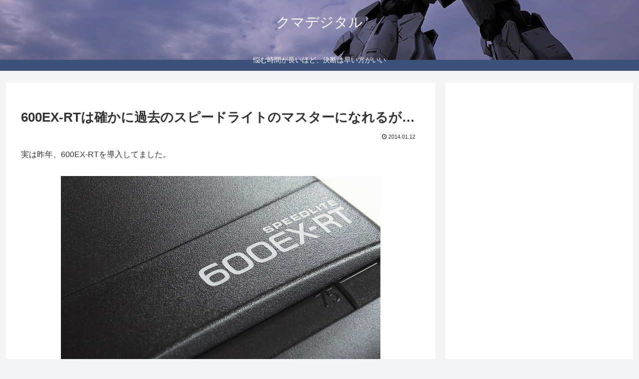

--- FILE ---
content_type: text/html; charset=utf-8
request_url: https://www.google.com/recaptcha/api2/aframe
body_size: 266
content:
<!DOCTYPE HTML><html><head><meta http-equiv="content-type" content="text/html; charset=UTF-8"></head><body><script nonce="XshBBxwAyv5wFEYFDpbstg">/** Anti-fraud and anti-abuse applications only. See google.com/recaptcha */ try{var clients={'sodar':'https://pagead2.googlesyndication.com/pagead/sodar?'};window.addEventListener("message",function(a){try{if(a.source===window.parent){var b=JSON.parse(a.data);var c=clients[b['id']];if(c){var d=document.createElement('img');d.src=c+b['params']+'&rc='+(localStorage.getItem("rc::a")?sessionStorage.getItem("rc::b"):"");window.document.body.appendChild(d);sessionStorage.setItem("rc::e",parseInt(sessionStorage.getItem("rc::e")||0)+1);localStorage.setItem("rc::h",'1769535212935');}}}catch(b){}});window.parent.postMessage("_grecaptcha_ready", "*");}catch(b){}</script></body></html>

--- FILE ---
content_type: application/javascript; charset=utf-8;
request_url: https://dalc.valuecommerce.com/app3?p=888760645&_s=https%3A%2F%2Fkumadigital.jp%2Farchives%2F10800.html&vf=iVBORw0KGgoAAAANSUhEUgAAAAMAAAADCAYAAABWKLW%2FAAAAMElEQVQYV2NkFGP4n5H0jaGpQ5yBMegW8%2F%2F9G9QZfjLcZmDczdX13%2FvcE4bNGpMYABqlD0sc181WAAAAAElFTkSuQmCC
body_size: 3688
content:
vc_linkswitch_callback({"t":"6978f6ec","r":"aXj27AAG9bsDEYoqCooAHwqKBtTAXQ","ub":"aXj26wANUtoDEYoqCooFuwqKBthuuQ%3D%3D","vcid":"E5PziWJkmpGqXY_5xadIpoZ9IgN__SlxsCh7uMAtR-emApGqM1lTNtwob3Rk45ZI","vcpub":"0.456123","p":888760645,"lp.ankerjapan.com":{"a":"2811827","m":"3397687","g":"7d698e848a"},"shopping.geocities.jp/fit-chan":{"a":"2890326","m":"3666016","g":"4479c7c28a"},"s":3574603,"www.lenovo.com":{"a":"2680394","m":"218","g":"f111dc5ca7","sp":"cid%3Djp%3Aaffiliate%3Adsry7f"},"www.suplinx.com":{"a":"2851654","m":"3338677","g":"d2dd584d8a"},"fcf.furunavi.jp":{"a":"2773224","m":"3267352","g":"427785e8d6","sp":"utm_source%3Dvc%26utm_medium%3Daffiliate%26utm_campaign%3Dproduct_detail"},"dom.jtb.co.jp":{"a":"2549714","m":"2161637","g":"ca3e2d95b9","sp":"utm_source%3Dvcdom%26utm_medium%3Daffiliate"},"mini-shopping.yahoo.co.jp":{"a":"2821580","m":"2201292","g":"f2762cab8a"},"furunavi.jp":{"a":"2773224","m":"3267352","g":"427785e8d6","sp":"utm_source%3Dvc%26utm_medium%3Daffiliate%26utm_campaign%3Dproduct_detail"},"shopping.geocities.jp":{"a":"2821580","m":"2201292","g":"f2762cab8a"},"www.ankerjapan.com":{"a":"2811827","m":"3397687","g":"7d698e848a"},"www.bebe-mall.jp":{"a":"2892125","m":"3669856","g":"6abf4a768a"},"www.jtb.co.jp/kokunai":{"a":"2549714","m":"2161637","g":"ca3e2d95b9","sp":"utm_source%3Dvcdom%26utm_medium%3Daffiliate"},"furusato-special.asahi.co.jp":{"a":"2875238","m":"3617634","g":"2b58f5588a"},"www.jtb.co.jp/kokunai_htl":{"a":"2549714","m":"2161637","g":"ca3e2d95b9","sp":"utm_source%3Dvcdom%26utm_medium%3Daffiliate"},"paypaystep.yahoo.co.jp":{"a":"2821580","m":"2201292","g":"f2762cab8a"},"www.atnetstyle.com":{"a":"2512335","m":"2808585","g":"eb27d30e8a"},"ntt-flets.com":{"a":"2892230","m":"3672415","g":"979e5c5a8a"},"paypaymall.yahoo.co.jp":{"a":"2821580","m":"2201292","g":"f2762cab8a"},"bit.ly":{"a":"2773224","m":"3267352","g":"427785e8d6","sp":"utm_source%3Dvc%26utm_medium%3Daffiliate%26utm_campaign%3Dproduct_detail"},"furusato.asahi.co.jp":{"a":"2875238","m":"3617634","g":"2b58f5588a"},"www.ablenet.jp":{"a":"2590548","m":"2135779","g":"ac71e7a28a"},"external-test-pc.staging.furunavi.com":{"a":"2773224","m":"3267352","g":"427785e8d6","sp":"utm_source%3Dvc%26utm_medium%3Daffiliate%26utm_campaign%3Dproduct_detail"},"www.aqua-garage.jp":{"a":"2892712","m":"3664251","g":"b957ba368a"},"www.jtb.co.jp/kokunai_hotel":{"a":"2549714","m":"2161637","g":"ca3e2d95b9","sp":"utm_source%3Dvcdom%26utm_medium%3Daffiliate"},"shopap.lenovo.com":{"a":"2680394","m":"218","g":"f111dc5ca7","sp":"cid%3Djp%3Aaffiliate%3Adsry7f"},"hana-yume.net":{"a":"2608748","m":"3032995","g":"35c71337c8","sp":"utm_source%3Doem%26utm_medium%3Dvc%26utm_campaign%3Dmylink"},"www.jtb.co.jp":{"a":"2549714","m":"2161637","g":"ca3e2d95b9","sp":"utm_source%3Dvcdom%26utm_medium%3Daffiliate"},"shopping.yahoo.co.jp":{"a":"2821580","m":"2201292","g":"f2762cab8a"},"www.jtbonline.jp":{"a":"2549714","m":"2161637","g":"ca3e2d95b9","sp":"utm_source%3Dvcdom%26utm_medium%3Daffiliate"},"app-external-test-pc.staging.furunavi.com":{"a":"2773224","m":"3267352","g":"427785e8d6","sp":"utm_source%3Dvc%26utm_medium%3Daffiliate%26utm_campaign%3Dproduct_detail"},"approach.yahoo.co.jp":{"a":"2821580","m":"2201292","g":"f2762cab8a"},"www3.lenovo.com":{"a":"2680394","m":"218","g":"f111dc5ca7","sp":"cid%3Djp%3Aaffiliate%3Adsry7f"},"app.furunavi.jp":{"a":"2773224","m":"3267352","g":"427785e8d6","sp":"utm_source%3Dvc%26utm_medium%3Daffiliate%26utm_campaign%3Dproduct_detail"},"shared.ablenet.jp":{"a":"2590548","m":"2135779","g":"ac71e7a28a"},"eeo.today":{"a":"2892479","m":"3669088","g":"27e34dcb8a"},"jtb.co.jp":{"a":"2549714","m":"2161637","g":"ca3e2d95b9","sp":"utm_source%3Dvcdom%26utm_medium%3Daffiliate"},"www.notosiki.co.jp":{"a":"2891832","m":"3663505","g":"f0e381288a"},"l":4})